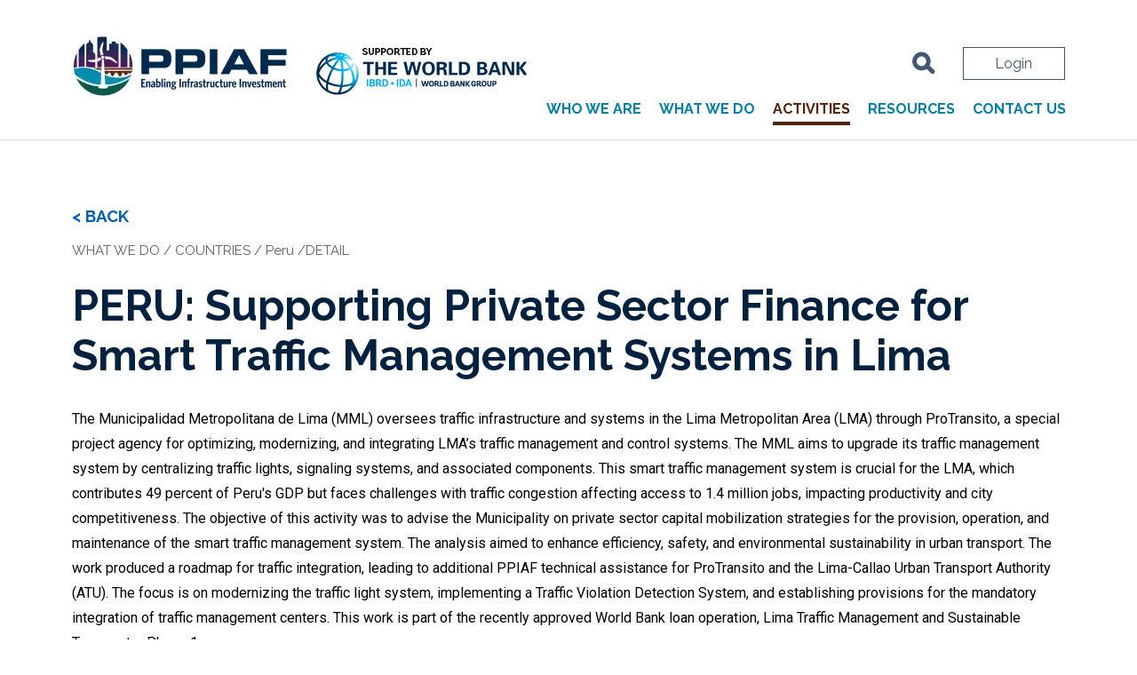

--- FILE ---
content_type: text/html; charset=UTF-8
request_url: https://www.ppiaf.org/activity/peru-supporting-private-sector-finance-smart-traffic-management-systems-lima
body_size: 8861
content:
<!DOCTYPE html><html lang="en" dir="ltr" class="h-100"><head><meta charset="utf-8" /><script async src="https://www.googletagmanager.com/gtag/js?id=G-BHWE3SPEQZ"></script><script>window.dataLayer = window.dataLayer || [];function gtag(){dataLayer.push(arguments)};gtag("js", new Date());gtag("set", "developer_id.dMDhkMT", true);gtag("config", "G-BHWE3SPEQZ", {"groups":"default","page_placeholder":"PLACEHOLDER_page_location"});</script><style>.js img.lazyload:not([src]) { visibility: hidden; }.js img.lazyloaded[data-sizes=auto] { display: block; width: 100%; }</style><meta name="description" content="The Municipalidad Metropolitana de Lima (MML) oversees traffic infrastructure and systems in the Lima Met" /><link rel="canonical" href="https://www.ppiaf.org/activity/peru-supporting-private-sector-finance-smart-traffic-management-systems-lima" /><meta name="MobileOptimized" content="width" /><meta name="HandheldFriendly" content="true" /><meta name="viewport" content="width=device-width, initial-scale=1.0" /><link rel="icon" href="/themes/custom/ppiaf/favicon.ico" type="image/vnd.microsoft.icon" /><script src="//assets.adobedtm.com/223f6e2cf7c9/9685aeb86618/launch-d83d995e27b8.min.js" async></script><script>var wbgData = wbgData || {};
wbgData.page =
{
pageInfo: {
pageName: 'PERU: Supporting Private Sector Finance for Smart Traffic Management Systems in Lima',
isDefaultPageName: 'n',
pageCategory: 'activity_reference',
pageUid: 'bbb38920-0431-4628-9031-81166c01c970',
pageFirstPub: '10-26-2022',
pageLastMod: '02-05-2024',
author: '',
topicTag: '',
contentType: 'activity_reference',
channel: 'RAD ppiaf EXT'
},
packageInfo: {
webpackage: 'ppiaf2026',
},
sectionInfo: {
siteSection: '/activity/peru-supporting-private-sector-finance-smart-traffic-management-systems-lima',
subsectionP2: ''
}
},
wbgData.site = {
siteInfo: {
siteLanguage: 'en',
siteCountry: '',
siteEnv: 'prod',
userIpaddressType: '167.172.102.155',
siteRegion: '',
siteType: '',
},
techInfo: {
cmsType: 'Drupal',
bussVPUnit: 'its',
bussUnit: 'itsrd',
bussUserGroup: 'external',
bussAgency: 'ibrd'
}
}</script><title>PPIAF | PERU: Supporting Private Sector Finance for Smart Traffic Management Systems in Lima</title><link rel="stylesheet" media="all" href="/sites/default/files/css/css_CI3qjJWCz9Gjbjr35RC8ZHBHjlaU_H9Vblr4q5il45s.css?delta=0&amp;language=en&amp;theme=ppiaf&amp;include=[base64]" /><link rel="stylesheet" media="all" href="/sites/default/files/css/css_2Z9xj5PnY4ORguikuA5NRjx9UrBv_DQJWU7WpPjl9-I.css?delta=1&amp;language=en&amp;theme=ppiaf&amp;include=[base64]" /><link rel="stylesheet" media="all" href="//fonts.googleapis.com/css2?family=Raleway:wght@100;200;300;400;500;600;700;800;900&amp;family=Roboto:wght@100;300;400;500;700;900&amp;display=swap" /><link rel="stylesheet" media="all" href="/sites/default/files/css/css_pYv9ilsD_LzqGrj7ulU2TY6So2ZaweI4Kg0QSjELH4g.css?delta=3&amp;language=en&amp;theme=ppiaf&amp;include=[base64]" /><script></script></head><body class="detail-page-activity donor-not-loggedin path-node page-node-type-activity-reference bg- d-flex flex-column h-100"> <a href="#main-content" class="visually-hidden focusable skip-link"> Skip to main content </a><div class="dialog-off-canvas-main-canvas d-flex flex-column h-100" data-off-canvas-main-canvas> <header class="header ppiaf-header site-header"><div class="header-inner container"><div class="left-section"><div class="region region-custom-header-logo"><div id="block-headerlogo-2" class="logo-section block block-block-content block-block-content807f24fa-e009-4a2a-a99a-c5c964651b53"><div class="clearfix text-formatted field field--name-body field--type-text-with-summary field--label-hidden field__item"><style>
.header-logo.wb-img-logo {
margin-top: 8px;
}
</style><div class="header-logos"><div class="header-logo ppiaf-img-logo"><a href="/"><img src="/sites/default/files/inline-images/PPIAF_logo_RGB_high.webp" alt="PPPIAF logo" loading="lazy"></a></div><div class="header-logo wb-img-logo"><a href="https://www.worldbank.org" target="_blank"><img src="/sites/default/files/inline-images/wb-logo-supportedby.png" data-entity-uuid="a81d7cca-bbf9-4911-bc56-cb175e008ac1" data-entity-type="file" alt="WB" width="242" height="73" loading="lazy">&nbsp;</a></div></div></div></div></div></div><div class="animated-menu"> <span></span> <span></span> <span></span> <span></span></div><div class="right-section"><div class="search-section"><div class="region region-custom-header-search"><div class="views-exposed-form bef-exposed-form login-search-wrap block block-panapps-blocks block-global-search" data-bef-auto-submit-full-form="" data-bef-auto-submit="" data-bef-auto-submit-delay="500" data-bef-auto-submit-minimum-length="3" data-drupal-selector="views-exposed-form-home-page-blocks-block-7" id="block-globalsearchblock"><div class="search-items"> <a href="#" class="m-0 search-btn"><img alt="search_icon" src="/themes/custom/ppiaf/images/icons/search icon.svg" width="26" height="27" loading="lazy"></a><div class="login-details"><form data-block="custom_header_search" action="/search" method="get" id="views-exposed-form-home-page-blocks-block-7" accept-charset="UTF-8"><div class="form-item-combine js-form-item form-item js-form-type-textfield form-type-textfield js-form-item-keys form-item-keys"> <label for="edit-keys">Combine fields filter</label> <input data-drupal-selector="edit-keys" type="text" id="edit-keys" name="keys" value="" size="30" maxlength="128" class="form-text form-control" /></div><div data-drupal-selector="edit-actions" class="form-actions js-form-wrapper form-wrapper" id="edit-actions"> <input data-bef-auto-submit-click="" data-drupal-selector="edit-submit-home-page-blocks" type="submit" id="edit-submit-home-page-blocks" value="Apply" class="button js-form-submit form-submit btn btn-primary" /></div></form><a href="/user">Login</a></div></div></div></div></div><div class="menu-section"><div class="region region-custom-header-menu"> <nav aria-labelledby="block-mainnavigation-menu" id="block-mainnavigation" class="header-menu-wrap block block-menu navigation menu--main"><h2 class="visually-hidden" id="block-mainnavigation-menu">Main navigation</h2><ul data-block="custom_header_menu" class="navbar-nav mr-auto"><li class="nav-item dropdown"> <span class="nav-item nav-link dropdown-toggle" role="button" data-bs-toggle="dropdown" aria-expanded="false" title="Expand menu Who we are">Who we are</span><ul class="dropdown-menu"><li class="nav-item"> <a href="/about-us" class="dropdown-item">About Us</a></li><li class="nav-item"> <a href="/ppiaf-annual-reports" class="dropdown-item" data-drupal-link-system-path="ppiaf-annual-reports">Annual Reports</a></li><li class="nav-item"> <a href="/donors" class="dropdown-item" data-drupal-link-system-path="donors">Donors</a></li><li class="nav-item"> <a href="/our-team" class="dropdown-item" data-drupal-link-system-path="our-team">Our Team</a></li></ul></li><li class="nav-item dropdown"> <span class="nav-item nav-link dropdown-toggle" role="button" data-bs-toggle="dropdown" aria-expanded="false" title="Expand menu What we do">What we do</span><ul class="dropdown-menu"><li class="nav-item"> <a href="/countries" class="dropdown-item" data-drupal-link-system-path="countries">Countries</a></li><li class="nav-item"> <a href="/sectors" class="dropdown-item">Sectors</a></li><li class="nav-item"> <a href="/results" class="dropdown-item">Results</a></li><li class="nav-item"> <a href="/knowledge" class="dropdown-item">Knowledge</a></li></ul></li><li class="nav-item"> <a href="/activities" class="nav-item nav-link" data-drupal-link-system-path="activities">Activities</a></li><li class="nav-item dropdown"> <span class="nav-item nav-link dropdown-toggle" role="button" data-bs-toggle="dropdown" aria-expanded="false" title="Expand menu Resources">Resources</span><ul class="dropdown-menu"><li class="nav-item"> <a href="/featured-stories" class="dropdown-item" data-drupal-link-system-path="featured-stories">Featured Stories</a></li><li class="nav-item"> <a href="/newsletters" class="dropdown-item" data-drupal-link-system-path="newsletters">Newsletters</a></li><li class="nav-item"> <a href="/apply-funds" class="dropdown-item">Apply for Funds</a></li><li class="nav-item"> <a href="/blogs" class="dropdown-item" data-drupal-link-system-path="blogs">Blog</a></li></ul></li><li class="nav-item"> <a href="/contact-us" class="sitemap-contact-link sitemap__footer nav-item nav-link">Contact us</a></li></ul> </nav></div></div></div></div></header><div class="banner"><div class="region region-banner"><div data-drupal-messages-fallback class="hidden"></div></div></div><div class="full_width"></div> <main role="main"> <a href="#main-content" id="main-content" aria-label="Main Content" tabindex="-1"></a><div class=""><div class="row g-0"><div class="order-1 order-lg-2 col-12"><div class="region region-content"><div id="block-ppiaf-content" class="block block-system block-system-main-block"><div data-history-node-id="11488" class="layout layout--onecol"><div class="layout__region layout__region--content"></div></div></div><div class="views-element-container block block-views block-views-blockdetail-pages-block-4" id="block-views-block-detail-pages-block-4"><div data-block="content"><div class="view view-detail-pages view-id-detail_pages view-display-id-block_4 js-view-dom-id-1c8be3da1b87f7713e2698ca354a173fd09e6713ddff93b4df88dbd69933aba7"><div class="view-content"><div class="views-row odd"><div class="views-field views-field-nothing"><span class="field-content"><div class="content-title-wrapper"><div class="container"><div class="back-btn"><a href="/activities">BACK</a></div><div class="detail-inner__breadcrumbs"> WHAT WE DO / COUNTRIES / Peru /DETAIL</div><h1 class="content-title">PERU: Supporting Private Sector Finance for Smart Traffic Management Systems in Lima</h1></div></div><div class="container"><div class="activity-content-container"><div class="common-content-wrapper"><p><span>The Municipalidad Metropolitana de Lima (MML) oversees traffic infrastructure and systems in the Lima Metropolitan Area (LMA) through ProTransito, a special project agency for optimizing, modernizing, and integrating LMA’s traffic management and control systems. The MML aims to upgrade its traffic management system by centralizing traffic lights, signaling systems, and associated components. This smart traffic management system is crucial for the LMA, which contributes 49 percent of Peru's GDP but faces challenges with traffic congestion affecting access to 1.4 million jobs, impacting productivity and city competitiveness. The objective of this activity was to advise the Municipality on private sector capital mobilization strategies for the provision, operation, and maintenance of the smart traffic management system. The analysis aimed to enhance efficiency, safety, and environmental sustainability in urban transport. The work produced a roadmap for traffic integration, leading to additional PPIAF technical assistance for ProTransito and the Lima-Callao Urban Transport Authority (ATU). The focus is on modernizing the traffic light system, implementing a Traffic Violation Detection System, and establishing provisions for the mandatory integration of traffic management centers. This work is part of the recently approved World Bank loan operation, Lima Traffic Management and Sustainable Transport – Phase 1.</span></p></div><div class="category--wrapper"><div class="category-item"><span class="category-label color-gray-light"><b>Approved date</b></span><span class="category-value color-gray-light">2022-04-14</span></div><div class="category-item"><span class="category-label color-gray-light"><b>Sector</b></span><span class="category-value color-gray-light">Transport</span></div><div class="category-item"><span class="category-label color-gray-light"><b>Status</b></span><span class="category-value color-gray-light">Completed</span></div><div class="category-item"><span class="category-label color-gray-light"><b>Country</b></span><span class="category-value clr-blue-extradark"><div class="views-element-container"><div class="related-countries-wrapper view view-related-country view-id-related_country view-display-id-block_1 js-view-dom-id-07fda06f4c311518a5d1fb24c78d96ee03e6443964e5099009c1013e12f0d1d6"><div class="view-content"><div class="odd"><a href="/countries/peru" class=" clr-blue-extradark">Peru </a></div></div></div></div></span></div><div class="category-item"><span class="category-label color-gray-light"><b>Region</b></span><span class="category-value color-gray-light">Latin America &amp; Caribbean</span></div><div class="category-item"><span class="category-label color-gray-light"><b>Instrument</b></span><span class="category-value color-gray-light">PPIAF</span></div></div></div></div></span></div></div></div></div></div></div><div class="views-element-container block block-views block-views-blockrelated-programs-block-1" id="block-views-block-related-programs-block-1"><div data-block="content"><div class="activityresource-block-country-detail"><div class="container js-view-dom-id-d72edc8a8079534f33e2c006a57d3e421e6f365adea24e527a214a34da2d847f"><h3 class="inner-subtitle">Related Programs</h3><div class="card-layout"><div class="card-item views-row odd"><div class="views-field views-field-nothing"><span class="field-content"><div class="mb-3"><a href="/program/urban-mobility " class="item-title text-decoration-none">Urban Mobility<a></div><div class="txt-unset item-sub-title"><p>Channels support to help cities improve their institutional, financial and regulatory frameworks to create conditions more favorable to PPPs in urban mobility—such as bus rapid transit projects or metro projects.</p></div><div class="btns-wrapper"> <a href="/program/urban-mobility " class="piaf-btn btn-tranparent border-dark-blue">READ MORE</a></div></span></div></div></div></div></div></div></div><div class="views-element-container block block-views block-views-blockdetail-pages-block-5" id="block-views-block-detail-pages-block-5"><div data-block="content"><div class="gradient-top-bottom-mLight donor-list"><div class="container"><div class="js-view-dom-id-687ad61ac4d6f06ceffec9b4f9fbf6a25770a784821bbd3f8056c47be7ff1bdb"><h2 class="list-title text-black">Related resources</h2><p>Donor restricted documents can be viewed and downloaded after login.</p><div class="four-grid-layout"><div class="card-item donor-card-item"><div class="donor-type restricted">Donor restricted</div><h3 class="item-title donor-card-title">TECHNICAL ASSISTANCE FOR THE PREPARATION OF COMPONENTS 1 AND 2 OF THE “LIMA</h3> <a href="" class="piaf-btn btn-tranparent border-dark-blue">READ MORE</a></div></div></div></div></div></div></div></div></div></div></div></main><footer class="footer primary-bg" role="contentinfo"><div class="footer-container container"><div class="region region-footer-left"><div id="block-footerlogo-2" class="footer-left-bottom block block-block-content block-block-content50f738fc-fcea-45fd-bbf3-0d7070b3be4a"><div class="clearfix text-formatted field field--name-body field--type-text-with-summary field--label-hidden field__item"><div class="footer-logos"><a href="/"><img class="footer-logo-img footer-logo-1" style="height:auto;" src="/themes/custom/ppiaf/images/logos/PPIAF_Logo_rev_highres_FINAL.svg" alt="PPiaf" loading="lazy" width="314" height="49"></a> <a href="https://www.worldbank.org/" target="_blank"><img class="footer-logo-img footer-logo-2" style="height:auto;" src="/themes/custom/ppiaf/images/logos/WB-SupportedBy-horizontal-white-med-1.webp" alt="logo" loading="lazy" width="243" height="49"></a></div></div></div><nav aria-labelledby="block-footer-menu" id="block-footer" class="footer-left-top block block-menu navigation menu--footer"><h2 class="visually-hidden" id="block-footer-menu">Footer</h2><ul data-block="footer_left" class="nav navbar-nav"><li class="nav-item"> <a href="mailto:ppiaf@ppiaf.org" class="sitemap__footer disable-sitemap-item footer-link__contact nav-link">Contact us</a></li><li class="nav-item"> <a href="/legal" class="sitemap__footer nav-link" data-drupal-link-system-path="node/6185">Legal</a></li><li class="nav-item"> <a href="/sitemap" class="sitemap__footer nav-link" data-drupal-link-system-path="sitemap">Sitemap</a></li><li class="nav-item"> <a href="/site-accessibility" class="sitemap__footer nav-link">Site Accessibility</a></li><li class="nav-item"> <a href="/user/login" class="donor-access-menu-wrapper sitemap__footer nav-link" data-drupal-link-system-path="user/login">Donor Level Access</a></li></ul> </nav><div id="block-followus-2" class="follow-block footer-right-left block block-block-content block-block-contentf8519c74-55ef-4226-ba19-7abaa1440b2b"><div class="clearfix text-formatted field field--name-body field--type-text-with-summary field--label-hidden field__item"><div class="follow-us"><div class="footer-title follow-us-title"><div class="newsletter-follow-link">Follow Us</div></div><div class="follow-us-icons"><div class="follow-us-icon twitter"><a class="newsletter-follow-link" href="https://twitter.com/PPIAF_PPP" data-customlink="sm:footer" target="_blank" title="Twitter"><img src="/sites/default/files/inline-images/twitter_1.png" data-entity-type="file" alt="Twitter" width="37" height="30" loading="lazy"></a> <a class="newsletter-follow-link linkedin-icon " href="https://www.linkedin.com/company/ppiaf-gihub" data-customlink="sm:footer" target="_blank" title="Linkedin"><img src="/sites/default/files/inline-images/linked_in_1.png" data-entity-type="file" alt="Linkedin" width="33" height="34" loading="lazy"></a></div></div></div></div></div><div id="block-newslettercopyright-2" class="newsletter-copyright footer-right-right block block-block-content block-block-content248787c6-76b4-4e67-b6b4-66c3ceb10fc6"><div class="clearfix text-formatted field field--name-body field--type-text-with-summary field--label-hidden field__item"><div class="views-row"><div class="newsletter-copyright-wrap"><div class="newsletter-sec"><a class="piaf-btn piaf-primary-btn piaf-primary-btn--dark" href="https://www.worldbank.org/en/newsletter-subscription?ppiafagih_newsl=true" target="_blank">Subscribe to our newsletter</a></div></div><div class="popup-block-wrapper popup-user"><div class="popup-content-wrapper"><div class="popup__container"><h3 class="ppiaf-subtitle">Subscribe to our Newsletter</h3><link href="//cdn-images.mailchimp.com/embedcode/classic-10_7.css" rel="stylesheet" type="text/css"><div id="mc_embed_signup"><form class="newsletter-sub-form validate" action="//ppiaf.us14.list-manage.com/subscribe/post?u=911863fb86a1c105ef861da3e&amp;id=29987d56de" method="post" id="mc-embedded-subscribe-form" name="mc-embedded-subscribe-form" target="_blank" novalidate=""><div id="mc_embed_signup_scroll"><div class="newsletter-sub-field-wrapper"><div class="mc-field-group"><label for="page-mce-EMAIL">Email Address <span class="asterisk">*</span> </label><input class="required email" type="email" value="" name="EMAIL" id="page-mce-EMAIL" data-form="PPIAF Newsletters:Newsletter"></div><div class="mc-field-group"><label for="page-mce-FNAME">First Name </label><input class="" type="text" value="" name="FNAME" id="page-mce-FNAME" data-form="PPIAF Newsletters:Newsletter"></div><div class="mc-field-group"><label for="page-mce-COMPANY">Company Name or Affiliation <span class="asterisk">*</span> </label><input class="required" type="text" value="" name="COMPANY" id="page-mce-COMPANY" data-form="PPIAF Newsletters:Newsletter"></div><div class="mc-field-group"><label for="page-mce-LNAME">Last Name </label><input class="" type="text" value="" name="LNAME" id="page-mce-LNAME" data-form="PPIAF Newsletters:Newsletter"></div><div class="mc-field-group"><label for="page-mce-TITLE">Title </label><input class="" type="text" value="" name="TITLE" id="page-mce-TITLE" data-form="PPIAF Newsletters:Newsletter"></div><div style="left:-5000px;position:absolute;" aria-hidden="true"><label class="sr-only" for="page-mce-hidden">Title </label><input type="text" id="page-mce-hidden" name="b_911863fb86a1c105ef861da3e_29987d56de" tabindex="-1" value="" data-form="PPIAF Newsletters:Newsletter"></div><div class="clear newsletter-sub-btn"><input class="button" type="submit" value="Subscribe" name="subscribe" id="mc-embedded-subscribe" data-form="PPIAF Newsletters:Newsletter"> <a class="newsletter-sub-clear" href="#">CLEAR</a></div></div><div class="clear" id="mce-responses"><div class="response" style="display:none;" id="mce-error-response">&nbsp;</div><div class="response" style="display:none;" id="mce-success-response">&nbsp;</div></div></div></form></div><script type="text/javascript" src="//s3.amazonaws.com/downloads.mailchimp.com/js/mc-validate.js"></script><script type="text/javascript">(function($) {window.fnames = new Array(); window.ftypes = new Array();fnames[0]='EMAIL';ftypes[0]='email';fnames[1]='FNAME';ftypes[1]='text';fnames[2]='LNAME';ftypes[2]='text';fnames[3]='COMPANY';ftypes[3]='text';fnames[4]='TITLE';ftypes[4]='text';}(jQuery));var $mcj = jQuery.noConflict(true);</script></div><p><a class="popup__close" href="#">Close</a></p></div></div></div></div></div></div><div class="region region-footer-right"><div id="block-copyrightblock-2" class="copyright-block-wrapper block block-block-content block-block-content72207e3f-a281-43d3-9a13-932e5b8f9a78"><div class="clearfix text-formatted field field--name-body field--type-text-with-summary field--label-hidden field__item"><div class="copyright-sec"><span>Copyright © 2024 PPIAF/WBG</span></div></div></div></div></div></footer></div><script type="application/json" data-drupal-selector="drupal-settings-json">{"path":{"baseUrl":"\/","pathPrefix":"","currentPath":"node\/11488","currentPathIsAdmin":false,"isFront":false,"currentLanguage":"en"},"pluralDelimiter":"\u0003","suppressDeprecationErrors":true,"google_analytics":{"account":"G-BHWE3SPEQZ","trackOutbound":true,"trackMailto":true,"trackTel":true,"trackDownload":true,"trackDownloadExtensions":"7z|aac|arc|arj|asf|asx|avi|bin|csv|doc(x|m)?|dot(x|m)?|exe|flv|gif|gz|gzip|hqx|jar|jpe?g|js|mp(2|3|4|e?g)|mov(ie)?|msi|msp|pdf|phps|png|ppt(x|m)?|pot(x|m)?|pps(x|m)?|ppam|sld(x|m)?|thmx|qtm?|ra(m|r)?|sea|sit|tar|tgz|torrent|txt|wav|wma|wmv|wpd|xls(x|m|b)?|xlt(x|m)|xlam|xml|z|zip"},"lazy":{"lazysizes":{"lazyClass":"lazyload","loadedClass":"lazyloaded","loadingClass":"lazyloading","preloadClass":"lazypreload","errorClass":"lazyerror","autosizesClass":"lazyautosizes","srcAttr":"data-src","srcsetAttr":"data-srcset","sizesAttr":"data-sizes","minSize":40,"customMedia":[],"init":true,"expFactor":1.5,"hFac":0.8,"loadMode":2,"loadHidden":true,"ricTimeout":0,"throttleDelay":125,"plugins":[]},"placeholderSrc":"","preferNative":false,"minified":true,"libraryPath":"\/libraries\/lazysizes"},"data":{"extlink":{"extTarget":true,"extTargetAppendNewWindowLabel":"(opens in a new window)","extTargetNoOverride":false,"extNofollow":false,"extTitleNoOverride":false,"extNoreferrer":true,"extFollowNoOverride":false,"extClass":"0","extLabel":"(link is external)","extImgClass":false,"extSubdomains":true,"extExclude":"","extInclude":"","extCssExclude":"","extCssInclude":"","extCssExplicit":"","extAlert":false,"extAlertText":"This link will take you to an external web site. We are not responsible for their content.","extHideIcons":false,"mailtoClass":"0","telClass":"","mailtoLabel":"(link sends email)","telLabel":"(link is a phone number)","extUseFontAwesome":false,"extIconPlacement":"append","extPreventOrphan":false,"extFaLinkClasses":"fa fa-external-link","extFaMailtoClasses":"fa fa-envelope-o","extAdditionalLinkClasses":"","extAdditionalMailtoClasses":"","extAdditionalTelClasses":"","extFaTelClasses":"fa fa-phone","whitelistedDomains":[],"extExcludeNoreferrer":""}},"statistics":{"data":{"nid":"11488"},"url":"\/core\/modules\/statistics\/statistics.php"},"better_exposed_filters":{"autosubmit_exclude_textfield":true},"ajaxTrustedUrl":{"\/search":true},"user":{"uid":0,"permissionsHash":"06414df546748a309a2b04b2471b0661bc30ee4d32b4b98f7c15f72efb0260b8"}}</script><script src="/sites/default/files/js/js_QZH6wjiOd0D6X8NZQMAkDEw4JfKfKH4YxEAdaFIT8ug.js?scope=footer&amp;delta=0&amp;language=en&amp;theme=ppiaf&amp;include=[base64]"></script></body></html>

--- FILE ---
content_type: text/css
request_url: https://www.ppiaf.org/sites/default/files/css/css_pYv9ilsD_LzqGrj7ulU2TY6So2ZaweI4Kg0QSjELH4g.css?delta=3&language=en&theme=ppiaf&include=eJxdkMGOwyAQQ3-IlFO_JxqCk6IODGKGtOzXb9RGq24vlvzsg-UAM7QZzyqKOK-JD6t-Q0EjdkHE1BrVqw-k-PQbSyCe1Aansn0mGaq0Qd0iDb5Iy8TpBw5PO6p3H1uvxJfTOqYh3eaYdJEdbXgpWIRdrYlWv0jOUqYIo_TFGrRK0bTjj_dibfwvRzkWTJH0FoRaPOnX-jcseCi_DplWYZZH1zOpUnt1OtSQ30_s6Sj7l16yxM74BQ_YgVg
body_size: 724
content:
/* @license GPL-2.0-or-later https://www.drupal.org/licensing/faq */
.newsletter-follow-wrapper{background-color:var(--blue-medium);padding:40px 0;margin-top:100px;}.newsletter-follow-wrapper .newsletter-follow-link,.newsletter-follow-wrapper .newsletter-sec>form{display:flex;align-items:center;}.newsletter-follow-wrapper .newsletter-follow-link a:hover img,footer a.newsletter-follow-link:hover img{opacity:.7;}a.linkedin-icon{margin-left:20px;}.newsletter-follow-wrapper .container{display:flex;align-items:center;flex-wrap:wrap;grid-row-gap:40px;}.newsletter-follow-wrapper .container>*:not(:last-child){margin-right:20px;}.newsletter-follow-label{color:#fff;font-weight:bold;margin-right:40px;vertical-align:middle;font-size:1.5rem;}.newsletter-follow-wrapper .newsletter-sec{flex:1;display:flex;align-items:center;justify-content:center;}.newsletter-follow-link{text-decoration:none !important;}.newsletter-follow-label,.newsletter-input,.newsletter-sec .piaf-btn{float:left;}.newsletter-input{height:61px;box-shadow:none;outline:0;border:0;}.newsletter-follow-wrapper .newsletter-input,.newsletter-follow-wrapper .piaf-btn{height:75px;}.newsletter-follow-wrapper .piaf-btn{font-weight:500;text-transform:uppercase !important;}.newsletter-sec .piaf-btn{border:2px solid #fff;text-transform:unset;background:transparent;font-size:14px;text-transform:uppercase;font-weight:700;}.newsletter-sec .piaf-btn:hover{background:#fff;color:var(--primary);}.newsletter-follow-wrapper .newsletter-sec .piaf-btn{height:auto;}@media screen and (min-width:1400px){.newsletter-follow-wrapper .newsletter-input{width:480px;}footer .newsletter-input{width:330px;}}@media screen and (max-width:991px){.newsletter-follow-label{margin-right:25px;}.newsletter-follow-wrapper .container{justify-content:space-between;}.newsletter-follow-wrapper .newsletter-sec{justify-content:flex-start;flex:unset;}.newsletter-follow-wrapper .newsletter-sec>form{flex-wrap:wrap;grid-row-gap:8px;}}@media screen and (max-width:767px){.newsletter-input,.newsletter-follow-wrapper .newsletter-input,.newsletter-follow-wrapper .piaf-btn{height:45px;}}
.popup__content{display:flex;margin-top:40px;}.popup-image{max-width:40%;margin-right:30px;}.popup-image img{max-width:100%;}.popup-desc{flex:1;}.popup-user .user-dec{font-size:1.5rem;line-height:1.416;}.popup__container .popup-desc{max-height:350px;margin-top:-8px;}.popup__container .mCS-dark-thin.mCSB_scrollTools .mCSB_dragger .mCSB_dragger_bar{background-color:#ebeaea;border-radius:0;width:18px;}.popup__container .mCSB_scrollTools .mCSB_draggerRail{width:20px;background-color:transparent;}.popup__container .mCustomScrollBox{padding-right:50px;}.popup__container .mCSB_inside>.mCSB_container{margin-right:5px;}.popup-content-wrapper{padding-right:23px;}
@media only screen and (min-width:1500px){.donor-popup__container{max-height:400px;}}@media only screen and (max-width:1500px){.popup__container .popup-desc{max-height:300px;}.donor-popup__container{max-height:350px;}}@media only screen and (max-width:991px){.popup__content{flex-direction:column;}.popup-image{max-width:100%;margin-right:0;margin-bottom:20px;}}@media (min-width:767px) and (max-width:991px){.popup-block-wrapper:not(.popup-donor) .popup-content-wrapper{padding:75px;}}@media only screen and (max-width:767px){.popup-content-wrapper{width:90%;padding:55px 25px 40px;}.popup__container .popup-desc{max-height:400px;}}@media only screen and (max-width:576px){.popup__content{margin-top:25px;}.popup__container .mCustomScrollBox{padding-right:20px;}}@media only screen and (max-width:480px){.popup__container .popup-desc{max-height:240px;}.donor-popup__container{max-height:300px;}.popup-content-wrapper{padding:45px 15px 30px;}.popup-image img{max-width:150px;}}@media screen and (max-width:320px){.popup__container .popup-desc{max-height:170px;}}


--- FILE ---
content_type: image/svg+xml
request_url: https://www.ppiaf.org/themes/custom/ppiaf/images/icons/search%20icon.svg
body_size: -99
content:
<svg width="26" height="27" viewBox="0 0 26 27" fill="none" xmlns="http://www.w3.org/2000/svg">
<path d="M18.2753 10.9669C18.2753 15.4101 14.7188 18.9663 10.3877 18.9663C6.05657 18.9663 2.5 15.4101 2.5 10.9669C2.5 6.52369 6.05657 2.96753 10.3877 2.96753C14.7188 2.96753 18.2753 6.52369 18.2753 10.9669Z" stroke="#425774" stroke-width="5"/>
<line x1="2.5" y1="-2.5" x2="9.60237" y2="-2.5" transform="matrix(0.726924 0.686718 -0.678922 0.73421 14.2025 17.845)" stroke="#425774" stroke-width="5" stroke-linecap="round"/>
</svg>
